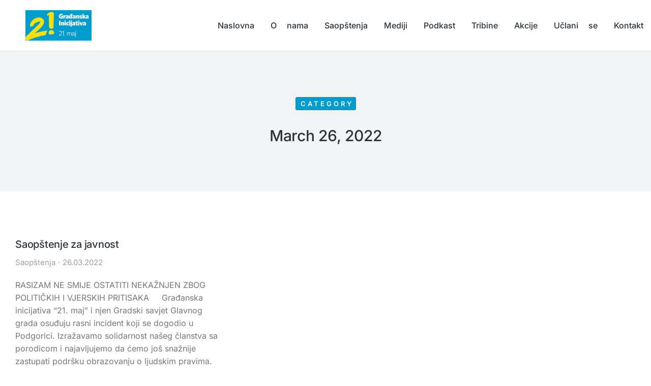

--- FILE ---
content_type: text/css
request_url: https://gi21maj.com/wp-content/uploads/elementor/css/post-21569.css?ver=1769706422
body_size: 802
content:
.elementor-21569 .elementor-element.elementor-element-dce774a:not(.elementor-motion-effects-element-type-background), .elementor-21569 .elementor-element.elementor-element-dce774a > .elementor-motion-effects-container > .elementor-motion-effects-layer{background-color:var( --e-global-color-el_color_4 );}.elementor-21569 .elementor-element.elementor-element-dce774a{transition:background 0.3s, border 0.3s, border-radius 0.3s, box-shadow 0.3s;padding:60px 0px 60px 0px;}.elementor-21569 .elementor-element.elementor-element-dce774a > .elementor-background-overlay{transition:background 0.3s, border-radius 0.3s, opacity 0.3s;}.elementor-21569 .elementor-element.elementor-element-1342ad9{text-align:center;}.elementor-21569 .elementor-element.elementor-element-1342ad9 img, .elementor-21569 .elementor-element.elementor-element-1342ad9 svg{width:160px;}.elementor-21569 .elementor-element.elementor-element-1342ad9 svg{height:auto;}.elementor-21569 .elementor-element.elementor-element-ace063e{--spacer-size:30px;}.elementor-21569 .elementor-element.elementor-element-9ade71d{--spacer-size:10px;}.elementor-21569 .elementor-element.elementor-element-d5a004d > .elementor-widget-container{margin:5px 5px 5px 5px;}.elementor-21569 .elementor-element.elementor-element-d5a004d{text-align:center;}.elementor-21569 .elementor-element.elementor-element-d5a004d .elementor-heading-title{font-family:var( --e-global-typography-el_title_5-font-family ), sans-serif;font-size:var( --e-global-typography-el_title_5-font-size );font-weight:var( --e-global-typography-el_title_5-font-weight );text-transform:var( --e-global-typography-el_title_5-text-transform );line-height:var( --e-global-typography-el_title_5-line-height );letter-spacing:var( --e-global-typography-el_title_5-letter-spacing );word-spacing:var( --e-global-typography-el_title_5-word-spacing );color:#FFFFFF;}.elementor-21569 .elementor-element.elementor-element-64f006b > .elementor-widget-container{margin:5px 5px 5px 5px;}.elementor-21569 .elementor-element.elementor-element-64f006b{text-align:center;}.elementor-21569 .elementor-element.elementor-element-64f006b .elementor-heading-title{font-family:var( --e-global-typography-el_title_5-font-family ), sans-serif;font-size:var( --e-global-typography-el_title_5-font-size );font-weight:var( --e-global-typography-el_title_5-font-weight );text-transform:var( --e-global-typography-el_title_5-text-transform );line-height:var( --e-global-typography-el_title_5-line-height );letter-spacing:var( --e-global-typography-el_title_5-letter-spacing );word-spacing:var( --e-global-typography-el_title_5-word-spacing );color:#FFFFFF;}.elementor-21569 .elementor-element.elementor-element-398370f > .elementor-widget-container{margin:5px 5px 5px 5px;}.elementor-21569 .elementor-element.elementor-element-398370f{text-align:center;}.elementor-21569 .elementor-element.elementor-element-398370f .elementor-heading-title{font-family:var( --e-global-typography-el_title_5-font-family ), sans-serif;font-size:var( --e-global-typography-el_title_5-font-size );font-weight:var( --e-global-typography-el_title_5-font-weight );text-transform:var( --e-global-typography-el_title_5-text-transform );line-height:var( --e-global-typography-el_title_5-line-height );letter-spacing:var( --e-global-typography-el_title_5-letter-spacing );word-spacing:var( --e-global-typography-el_title_5-word-spacing );color:#FFFFFF;}.elementor-21569 .elementor-element.elementor-element-0e53c6c{--spacer-size:25px;}.elementor-21569 .elementor-element.elementor-element-563659f{text-align:start;}.elementor-21569 .elementor-element.elementor-element-563659f .elementor-heading-title{font-family:var( --e-global-typography-el_title_5-font-family ), sans-serif;font-size:var( --e-global-typography-el_title_5-font-size );font-weight:var( --e-global-typography-el_title_5-font-weight );text-transform:var( --e-global-typography-el_title_5-text-transform );line-height:var( --e-global-typography-el_title_5-line-height );letter-spacing:var( --e-global-typography-el_title_5-letter-spacing );word-spacing:var( --e-global-typography-el_title_5-word-spacing );color:#FFFFFF;}.elementor-21569 .elementor-element.elementor-element-79a6aa9{--spacer-size:30px;}.elementor-21569 .elementor-element.elementor-element-f7d46a0{width:auto;max-width:auto;}.elementor-21569 .elementor-element.elementor-element-f7d46a0 > .elementor-widget-container{margin:0px 20px 0px 0px;}.elementor-21569 .elementor-element.elementor-element-f7d46a0 .elementor-icon{font-size:30px;}.elementor-21569 .elementor-element.elementor-element-f7d46a0 .elementor-icon i{color:var( --e-global-color-el_color_0 );}.elementor-21569 .elementor-element.elementor-element-f7d46a0 .elementor-icon svg{fill:var( --e-global-color-el_color_0 );color:var( --e-global-color-el_color_0 );}.elementor-21569 .elementor-element.elementor-element-f7d46a0 .elementor-icon:hover i{color:var( --e-global-color-el_color_1 );}.elementor-21569 .elementor-element.elementor-element-f7d46a0 .elementor-icon:hover svg{fill:var( --e-global-color-el_color_1 );color:var( --e-global-color-el_color_1 );}.elementor-21569 .elementor-element.elementor-element-2261585 .elementor-icon{display:inline-flex;justify-content:center;align-items:center;font-size:30px;}.elementor-21569 .elementor-element.elementor-element-2261585{width:auto;max-width:auto;}.elementor-21569 .elementor-element.elementor-element-2261585 > .elementor-widget-container{margin:0px 20px 0px 0px;}.elementor-21569 .elementor-element.elementor-element-2261585 .elementor-icon i{color:var( --e-global-color-el_color_0 );}.elementor-21569 .elementor-element.elementor-element-2261585 .elementor-icon svg{fill:var( --e-global-color-el_color_0 );color:var( --e-global-color-el_color_0 );}.elementor-21569 .elementor-element.elementor-element-2261585 .elementor-icon:hover i{color:var( --e-global-color-el_color_1 );}.elementor-21569 .elementor-element.elementor-element-2261585 .elementor-icon:hover svg{fill:var( --e-global-color-el_color_1 );color:var( --e-global-color-el_color_1 );}.elementor-21569 .elementor-element.elementor-element-e600bae > .elementor-container > .elementor-column > .elementor-widget-wrap{align-content:center;align-items:center;}.elementor-21569 .elementor-element.elementor-element-e600bae:not(.elementor-motion-effects-element-type-background), .elementor-21569 .elementor-element.elementor-element-e600bae > .elementor-motion-effects-container > .elementor-motion-effects-layer{background-color:var( --e-global-color-el_color_4 );}.elementor-21569 .elementor-element.elementor-element-e600bae{border-style:solid;border-width:1px 0px 0px 0px;border-color:#FFFFFF1F;transition:background 0.3s, border 0.3s, border-radius 0.3s, box-shadow 0.3s;}.elementor-21569 .elementor-element.elementor-element-e600bae > .elementor-background-overlay{transition:background 0.3s, border-radius 0.3s, opacity 0.3s;}.elementor-21569 .elementor-element.elementor-element-56adfad.elementor-column > .elementor-widget-wrap{justify-content:center;}.elementor-21569 .elementor-element.elementor-element-7e44b3b{width:auto;max-width:auto;text-align:start;font-family:var( --e-global-typography-el_content_3-font-family ), sans-serif;font-size:var( --e-global-typography-el_content_3-font-size );font-weight:var( --e-global-typography-el_content_3-font-weight );text-transform:var( --e-global-typography-el_content_3-text-transform );line-height:var( --e-global-typography-el_content_3-line-height );color:var( --e-global-color-721d0f3 );--textColor:var( --e-global-color-721d0f3 );}.elementor-21569 .elementor-element.elementor-element-7e44b3b > .elementor-widget-container{margin:10px 0px 10px 0px;}.elementor-theme-builder-content-area{height:400px;}.elementor-location-header:before, .elementor-location-footer:before{content:"";display:table;clear:both;}@media(max-width:1024px){.elementor-21569 .elementor-element.elementor-element-d5a004d .elementor-heading-title{font-size:var( --e-global-typography-el_title_5-font-size );line-height:var( --e-global-typography-el_title_5-line-height );letter-spacing:var( --e-global-typography-el_title_5-letter-spacing );word-spacing:var( --e-global-typography-el_title_5-word-spacing );}.elementor-21569 .elementor-element.elementor-element-64f006b .elementor-heading-title{font-size:var( --e-global-typography-el_title_5-font-size );line-height:var( --e-global-typography-el_title_5-line-height );letter-spacing:var( --e-global-typography-el_title_5-letter-spacing );word-spacing:var( --e-global-typography-el_title_5-word-spacing );}.elementor-21569 .elementor-element.elementor-element-398370f .elementor-heading-title{font-size:var( --e-global-typography-el_title_5-font-size );line-height:var( --e-global-typography-el_title_5-line-height );letter-spacing:var( --e-global-typography-el_title_5-letter-spacing );word-spacing:var( --e-global-typography-el_title_5-word-spacing );}.elementor-21569 .elementor-element.elementor-element-563659f .elementor-heading-title{font-size:var( --e-global-typography-el_title_5-font-size );line-height:var( --e-global-typography-el_title_5-line-height );letter-spacing:var( --e-global-typography-el_title_5-letter-spacing );word-spacing:var( --e-global-typography-el_title_5-word-spacing );}.elementor-21569 .elementor-element.elementor-element-7e44b3b{font-size:var( --e-global-typography-el_content_3-font-size );line-height:var( --e-global-typography-el_content_3-line-height );}}@media(max-width:1024px) and (min-width:768px){.elementor-21569 .elementor-element.elementor-element-70b811f{width:50%;}.elementor-21569 .elementor-element.elementor-element-6185b43{width:50%;}}@media(max-width:767px){.elementor-21569 .elementor-element.elementor-element-1342ad9{text-align:center;}.elementor-21569 .elementor-element.elementor-element-d5a004d{text-align:center;}.elementor-21569 .elementor-element.elementor-element-d5a004d .elementor-heading-title{font-size:var( --e-global-typography-el_title_5-font-size );line-height:var( --e-global-typography-el_title_5-line-height );letter-spacing:var( --e-global-typography-el_title_5-letter-spacing );word-spacing:var( --e-global-typography-el_title_5-word-spacing );}.elementor-21569 .elementor-element.elementor-element-64f006b{text-align:center;}.elementor-21569 .elementor-element.elementor-element-64f006b .elementor-heading-title{font-size:var( --e-global-typography-el_title_5-font-size );line-height:var( --e-global-typography-el_title_5-line-height );letter-spacing:var( --e-global-typography-el_title_5-letter-spacing );word-spacing:var( --e-global-typography-el_title_5-word-spacing );}.elementor-21569 .elementor-element.elementor-element-398370f{text-align:center;}.elementor-21569 .elementor-element.elementor-element-398370f .elementor-heading-title{font-size:var( --e-global-typography-el_title_5-font-size );line-height:var( --e-global-typography-el_title_5-line-height );letter-spacing:var( --e-global-typography-el_title_5-letter-spacing );word-spacing:var( --e-global-typography-el_title_5-word-spacing );}.elementor-21569 .elementor-element.elementor-element-6185b43.elementor-column > .elementor-widget-wrap{justify-content:center;}.elementor-21569 .elementor-element.elementor-element-563659f{text-align:center;}.elementor-21569 .elementor-element.elementor-element-563659f .elementor-heading-title{font-size:var( --e-global-typography-el_title_5-font-size );line-height:var( --e-global-typography-el_title_5-line-height );letter-spacing:var( --e-global-typography-el_title_5-letter-spacing );word-spacing:var( --e-global-typography-el_title_5-word-spacing );}.elementor-21569 .elementor-element.elementor-element-7e44b3b{width:100%;max-width:100%;text-align:center;font-size:var( --e-global-typography-el_content_3-font-size );line-height:var( --e-global-typography-el_content_3-line-height );}}

--- FILE ---
content_type: text/css
request_url: https://gi21maj.com/wp-content/uploads/elementor/css/post-25041.css?ver=1769707238
body_size: 1927
content:
.elementor-25041 .elementor-element.elementor-element-d44f31b:not(.elementor-motion-effects-element-type-background), .elementor-25041 .elementor-element.elementor-element-d44f31b > .elementor-motion-effects-container > .elementor-motion-effects-layer{background-color:var( --e-global-color-el_color_7_6 );}.elementor-25041 .elementor-element.elementor-element-d44f31b{transition:background 0.3s, border 0.3s, border-radius 0.3s, box-shadow 0.3s;}.elementor-25041 .elementor-element.elementor-element-d44f31b > .elementor-background-overlay{transition:background 0.3s, border-radius 0.3s, opacity 0.3s;}.elementor-bc-flex-widget .elementor-25041 .elementor-element.elementor-element-bcee03a.elementor-column .elementor-widget-wrap{align-items:center;}.elementor-25041 .elementor-element.elementor-element-bcee03a.elementor-column.elementor-element[data-element_type="column"] > .elementor-widget-wrap.elementor-element-populated{align-content:center;align-items:center;}.elementor-25041 .elementor-element.elementor-element-bcee03a.elementor-column > .elementor-widget-wrap{justify-content:center;}.elementor-25041 .elementor-element.elementor-element-bcee03a > .elementor-element-populated{margin:60px 0px 60px 0px;--e-column-margin-right:0px;--e-column-margin-left:0px;}.elementor-25041 .elementor-element.elementor-element-91a381f{width:auto;max-width:auto;}.elementor-25041 .elementor-element.elementor-element-91a381f > .elementor-widget-container{background-color:var( --e-global-color-el_color_1 );padding:6px 5px 6px 10px;border-radius:3px 3px 3px 3px;}.elementor-25041 .elementor-element.elementor-element-91a381f .elementor-heading-title{font-family:var( --e-global-typography-el_page_title_3-font-family ), sans-serif;font-size:var( --e-global-typography-el_page_title_3-font-size );font-weight:var( --e-global-typography-el_page_title_3-font-weight );text-transform:var( --e-global-typography-el_page_title_3-text-transform );line-height:var( --e-global-typography-el_page_title_3-line-height );letter-spacing:var( --e-global-typography-el_page_title_3-letter-spacing );color:#FFFFFF;}.elementor-25041 .elementor-element.elementor-element-5f91a4e{--spacer-size:30px;}.elementor-25041 .elementor-element.elementor-element-5ab0c23{width:var( --container-widget-width, 800px );max-width:800px;--container-widget-width:800px;--container-widget-flex-grow:0;text-align:center;}.elementor-25041 .elementor-element.elementor-element-5ab0c23 .elementor-heading-title{font-family:var( --e-global-typography-el_title_2-font-family ), sans-serif;font-size:var( --e-global-typography-el_title_2-font-size );font-weight:var( --e-global-typography-el_title_2-font-weight );text-transform:var( --e-global-typography-el_title_2-text-transform );line-height:var( --e-global-typography-el_title_2-line-height );letter-spacing:var( --e-global-typography-el_title_2-letter-spacing );}.elementor-25041 .elementor-element.elementor-element-2ae2740{width:var( --container-widget-width, 800px );max-width:800px;--container-widget-width:800px;--container-widget-flex-grow:0;text-align:center;}.elementor-25041 .elementor-element.elementor-element-2ae2740 > .elementor-widget-container{margin:30px 0px 0px 0px;}.elementor-25041 .elementor-element.elementor-element-2ae2740 .elementor-heading-title{font-family:var( --e-global-typography-el_content_4-font-family ), sans-serif;font-size:var( --e-global-typography-el_content_4-font-size );font-weight:var( --e-global-typography-el_content_4-font-weight );line-height:var( --e-global-typography-el_content_4-line-height );color:var( --e-global-color-el_color_7_1 );}.elementor-25041 .elementor-element.elementor-element-d3bcc1a{margin-top:60px;margin-bottom:60px;}.elementor-25041 .elementor-element.elementor-element-db751d8 .dt-css-grid{grid-template-columns:repeat(2,1fr);grid-column-gap:60px;grid-row-gap:90px;--grid-row-gap:90px;}.elementor-25041 .elementor-element.elementor-element-db751d8{--wide-desktop-columns:2;--the7-img-object-fit:var(--object-fit);--the7-img-width:var(--ratio-img-width);--the7-img-height:var(--ratio-img-height);--the7-img-max-height:var(--max-height);--the7-img-max-width:var(--max-width);--box-width:var(--image-size, var(--ratio-img-width));--the7-img-ratio:var(--aspect-ratio, var(--ratio));--object-fit:cover;--ratio-img-width:100%;--svg-width:100%;--height:100%;--max-height:100%;--max-width:100%;--aspect-ratio:1;--box-button-width:0px;}.elementor-25041 .elementor-element.elementor-element-db751d8 .post.wrapper{align-items:flex-start;align-content:flex-start;}.elementor-25041 .elementor-element.elementor-element-db751d8 [class*="the7-simple-widget-"]{--content-wrapper-flex-flow:row nowrap;--thumb-margin:0 var(--image-spacing) 0 0;--thumb-order:0;--content-width:calc(100% - var(--image-size) - var(--image-spacing));--image-spacing:30px;--image-size:25%;--image-ratio:25%;}.elementor-25041 .elementor-element.elementor-element-db751d8 .the7-simple-post-thumb, .elementor-25041 .elementor-element.elementor-element-db751d8 .post-entry-content{align-self:flex-start;}
							.elementor-25041 .elementor-element.elementor-element-db751d8 .post-thumbnail-rollover:after,
							.elementor-25041 .elementor-element.elementor-element-db751d8 .post-thumbnail-rollover:before, .elementor-25041 .elementor-element.elementor-element-db751d8 .post-thumbnail-rollover:after { transition: opacity 0.3s ease; } .elementor-25041 .elementor-element.elementor-element-db751d8 .post-thumbnail-rollover:after{background:var( --e-global-color-el_color_6_4 );}.elementor-25041 .elementor-element.elementor-element-db751d8 .post-entry-content{align-items:flex-start;text-align:left;} .elementor-25041 .elementor-element.elementor-element-db751d8 .box-button, .elementor-25041 .elementor-element.elementor-element-db751d8 .box-button .popup-icon,  .elementor-25041 .elementor-element.elementor-element-db751d8 .box-button:hover,  .elementor-25041 .elementor-element.elementor-element-db751d8 .box-button:focus, .elementor-25041 .elementor-element.elementor-element-db751d8 .box-hover:hover .box-button{background:#FFFFFF00;}.elementor-25041 .elementor-element.elementor-element-db751d8 .box-button.elementor-button:hover, .elementor-25041 .elementor-element.elementor-element-db751d8 .box-button.elementor-button:focus, .elementor-25041 .elementor-element.elementor-element-db751d8 .box-button.elementor-button:hover .popup-icon, .elementor-25041 .elementor-element.elementor-element-db751d8 .box-button.elementor-button:focus .popup-icon,  .elementor-25041 .elementor-element.elementor-element-db751d8 .box-hover:hover .box-button.elementor-button, .elementor-25041 .elementor-element.elementor-element-db751d8 .box-hover:hover .box-button.elementor-button .popup-icon{background:#FFFFFF00;}.elementor-25041 .elementor-element.elementor-element-db751d8 .the7-simple-post-thumb{width:var(--image-size);}.elementor-25041 .elementor-element.elementor-element-db751d8 .the7-hover-icon{font-size:24px;color:var( --e-global-color-el_color_0 );}.elementor-25041 .elementor-element.elementor-element-db751d8 .the7-hover-icon svg{width:24px;fill:var( --e-global-color-el_color_0 );color:var( --e-global-color-el_color_0 );}.elementor-25041 .elementor-element.elementor-element-db751d8 .the7-simple-post-thumb, .elementor-25041 .elementor-element.elementor-element-db751d8 .post-thumbnail-rollover, .elementor-25041 .elementor-element.elementor-element-db751d8 .the7-simple-post-thumb img{border-radius:4px 4px 4px 4px;}.elementor-25041 .elementor-element.elementor-element-db751d8 .the7-simple-post-thumb .layzr-bg{border-radius:4px 4px 4px 4px;}.elementor-25041 .elementor-element.elementor-element-db751d8 .heading{font-family:var( --e-global-typography-el_title_4-font-family ), sans-serif;font-size:var( --e-global-typography-el_title_4-font-size );font-weight:var( --e-global-typography-el_title_4-font-weight );text-transform:var( --e-global-typography-el_title_4-text-transform );line-height:var( --e-global-typography-el_title_4-line-height );letter-spacing:var( --e-global-typography-el_title_4-letter-spacing );}.elementor-25041 .elementor-element.elementor-element-db751d8 .post-title:hover{color:var( --e-global-color-el_color_1 );}.elementor-25041 .elementor-element.elementor-element-db751d8 a.wf-cell:hover .post-title{color:var( --e-global-color-el_color_1 );}.elementor-25041 .elementor-element.elementor-element-db751d8 .entry-meta .meta-item:not(:first-child):before{content:"·";}.elementor-25041 .elementor-element.elementor-element-db751d8 .the7-simple-widget-posts .entry-meta{font-family:var( --e-global-typography-el_content_2-font-family ), sans-serif;font-size:var( --e-global-typography-el_content_2-font-size );font-weight:var( --e-global-typography-el_content_2-font-weight );text-transform:var( --e-global-typography-el_content_2-text-transform );line-height:var( --e-global-typography-el_content_2-line-height );}.elementor-25041 .elementor-element.elementor-element-db751d8 .entry-meta{margin-top:10px;}.elementor-25041 .elementor-element.elementor-element-db751d8 .short-description{margin-top:20px;}.elementor-25041 .elementor-element.elementor-element-db751d8 {--btn-icon-size:18px;--box-button-min-height:0px;--box-button-padding-top:0px;--box-button-padding-right:0px;--box-button-padding-bottom:3px;--box-button-padding-left:0px;}.elementor-25041 .elementor-element.elementor-element-db751d8 .box-button.elementor-button i{font-size:18px;}.elementor-25041 .elementor-element.elementor-element-db751d8 .box-button.elementor-button svg{width:18px;height:18px;}.elementor-25041 .elementor-element.elementor-element-db751d8 .box-button > span:not(.filter-popup){display:flex;align-items:center;justify-content:center;flex-flow:row nowrap;}.elementor-25041 .elementor-element.elementor-element-db751d8 .box-button i{order:1;margin:0 0 0 var(--btn-icon-spacing);}.elementor-25041 .elementor-element.elementor-element-db751d8 .box-button svg{order:1;margin:0 0 0 var(--btn-icon-spacing);fill:var( --e-global-color-el_color_1 );color:var( --e-global-color-el_color_1 );}.elementor-25041 .elementor-element.elementor-element-db751d8 .box-button .popup-icon{order:1;margin:0 0 0 var(--btn-icon-spacing);}.elementor-25041 .elementor-element.elementor-element-db751d8 .box-button{--btn-icon-spacing:3px;font-size:var( --e-global-typography-el_link_1-font-size );font-weight:var( --e-global-typography-el_link_1-font-weight );line-height:var( --e-global-typography-el_link_1-line-height );min-width:0px;min-height:0px;padding:0px 0px 3px 0px;border-style:solid;border-width:0px 0px 1px 0px;border-radius:0px 0px 0px 0px;margin-top:20px;}.elementor-25041 .elementor-element.elementor-element-db751d8 .box-button, .elementor-25041 .elementor-element.elementor-element-db751d8 .box-button *{color:var( --e-global-color-el_color_1 );}.elementor-25041 .elementor-element.elementor-element-db751d8 .box-button,  .elementor-25041 .elementor-element.elementor-element-db751d8 .box-button:hover,  .elementor-25041 .elementor-element.elementor-element-db751d8 .box-button:focus, .elementor-25041 .elementor-element.elementor-element-db751d8 .box-hover:hover .box-button{border-color:var( --e-global-color-el_color_1_4 );}.elementor-25041 .elementor-element.elementor-element-db751d8 .box-button.elementor-button:hover, .elementor-25041 .elementor-element.elementor-element-db751d8 .box-button.elementor-button:focus, .elementor-25041 .elementor-element.elementor-element-db751d8 .box-hover:hover .box-button.elementor-button{border-color:var( --e-global-color-el_color_1 );}.elementor-25041 .elementor-element.elementor-element-db751d8 .paginator{justify-content:center;--filter-pointer-border-width:1px;margin-top:60px;}@media(max-width:1024px){.elementor-25041 .elementor-element.elementor-element-bcee03a > .elementor-element-populated{margin:30px 0px 30px 0px;--e-column-margin-right:0px;--e-column-margin-left:0px;}.elementor-25041 .elementor-element.elementor-element-91a381f .elementor-heading-title{font-size:var( --e-global-typography-el_page_title_3-font-size );line-height:var( --e-global-typography-el_page_title_3-line-height );letter-spacing:var( --e-global-typography-el_page_title_3-letter-spacing );}.elementor-25041 .elementor-element.elementor-element-5ab0c23 .elementor-heading-title{font-size:var( --e-global-typography-el_title_2-font-size );line-height:var( --e-global-typography-el_title_2-line-height );letter-spacing:var( --e-global-typography-el_title_2-letter-spacing );}.elementor-25041 .elementor-element.elementor-element-2ae2740 .elementor-heading-title{font-size:var( --e-global-typography-el_content_4-font-size );line-height:var( --e-global-typography-el_content_4-line-height );}.elementor-25041 .elementor-element.elementor-element-db751d8 .dt-css-grid{grid-template-columns:repeat(1,1fr);grid-row-gap:60px;--grid-row-gap:60px;}.elementor-25041 .elementor-element.elementor-element-db751d8{--wide-desktop-columns:1;}.elementor-25041 .elementor-element.elementor-element-db751d8 .heading{font-size:var( --e-global-typography-el_title_4-font-size );line-height:var( --e-global-typography-el_title_4-line-height );letter-spacing:var( --e-global-typography-el_title_4-letter-spacing );}.elementor-25041 .elementor-element.elementor-element-db751d8 .the7-simple-widget-posts .entry-meta{font-size:var( --e-global-typography-el_content_2-font-size );line-height:var( --e-global-typography-el_content_2-line-height );}.elementor-25041 .elementor-element.elementor-element-db751d8 .box-button{font-size:var( --e-global-typography-el_link_1-font-size );line-height:var( --e-global-typography-el_link_1-line-height );}}@media(max-width:767px){.elementor-25041 .elementor-element.elementor-element-91a381f .elementor-heading-title{font-size:var( --e-global-typography-el_page_title_3-font-size );line-height:var( --e-global-typography-el_page_title_3-line-height );letter-spacing:var( --e-global-typography-el_page_title_3-letter-spacing );}.elementor-25041 .elementor-element.elementor-element-5ab0c23 .elementor-heading-title{font-size:var( --e-global-typography-el_title_2-font-size );line-height:var( --e-global-typography-el_title_2-line-height );letter-spacing:var( --e-global-typography-el_title_2-letter-spacing );}.elementor-25041 .elementor-element.elementor-element-2ae2740 .elementor-heading-title{font-size:var( --e-global-typography-el_content_4-font-size );line-height:var( --e-global-typography-el_content_4-line-height );}.elementor-25041 .elementor-element.elementor-element-db751d8 .dt-css-grid{grid-template-columns:repeat(1,1fr);}.elementor-25041 .elementor-element.elementor-element-db751d8{--wide-desktop-columns:1;}.elementor-25041 .elementor-element.elementor-element-db751d8 [class*="the7-simple-widget-"]{--content-wrapper-flex-flow:column wrap;--thumb-margin:0 0 var(--image-spacing) 0;--thumb-order:0;--content-width:100%;--image-spacing:30px;--image-size:100%;--image-ratio:100%;}.elementor-25041 .elementor-element.elementor-element-db751d8 .the7-simple-post-thumb{width:var(--image-size);}.elementor-25041 .elementor-element.elementor-element-db751d8 .the7-hover-icon{font-size:32px;}.elementor-25041 .elementor-element.elementor-element-db751d8 .the7-hover-icon svg{width:32px;}.elementor-25041 .elementor-element.elementor-element-db751d8 .heading{font-size:var( --e-global-typography-el_title_4-font-size );line-height:var( --e-global-typography-el_title_4-line-height );letter-spacing:var( --e-global-typography-el_title_4-letter-spacing );}.elementor-25041 .elementor-element.elementor-element-db751d8 .the7-simple-widget-posts .entry-meta{font-size:var( --e-global-typography-el_content_2-font-size );line-height:var( --e-global-typography-el_content_2-line-height );}.elementor-25041 .elementor-element.elementor-element-db751d8 .box-button{font-size:var( --e-global-typography-el_link_1-font-size );line-height:var( --e-global-typography-el_link_1-line-height );}}@media screen and (min-width: 1301px) {  .the7-elements-simple-posts-db751d8 .dt-css-grid {    grid-template-columns: repeat(var(--wide-desktop-columns),minmax(0,1fr)) ! important;  }  .the7-elements-simple-posts-db751d8 .wf-cell:nth-child(-n + 2):before,  .the7-elements-simple-posts-db751d8 .wd-hide-divider:before {    display: none;  }}@media screen and (min-width: 1026px) {  .the7-elements-simple-posts-db751d8 .wf-cell:nth-child(-n + 2):before,  .d-hide-divider:before {    display: none;  }}@media screen and (min-width: 768px) and (max-width: 1024px) {  .the7-elements-simple-posts-db751d8 .wf-cell:nth-child(-n + 1):before,  .t-hide-divider:before {    display: none;  }}@media screen and (max-width: 1024px) {  .img-align-tablet-right .the7-elements-simple-posts-db751d8.the7-simple-widget-posts .the7-simple-post-thumb {    order: 2;  }  .img-align-tablet-left .the7-elements-simple-posts-db751d8.the7-simple-widget-posts .the7-simple-post-thumb {    order: 0;  }  .img-align-tablet-top .the7-elements-simple-posts-db751d8.the7-simple-widget-posts .the7-simple-post-thumb {    order: 0;    margin: 0 0 var(--image-spacing) 0;  }  .img-align-tablet-top .the7-elements-simple-posts-db751d8 .wrapper.post {    flex-wrap: wrap;  }  .image-vertical-align-tablet-start.img-align-tablet-top .the7-elements-simple-posts-db751d8 .wrapper.post {    justify-content: flex-start;  }  .image-vertical-align-tablet-center.img-align-tablet-top .the7-elements-simple-posts-db751d8 .wrapper.post {    justify-content: center;  }  .image-vertical-align-tablet-end.img-align-tablet-top .the7-elements-simple-posts-db751d8 .wrapper.post {    justify-content: flex-end;  }  .img-align-tablet-left .the7-elements-simple-posts-db751d8 .wrapper.post,  .img-align-tablet-right .the7-elements-simple-posts-db751d8 .wrapper.post {    flex-wrap: inherit;  }  .img-align-tablet-left .the7-elements-simple-posts-db751d8,  .img-align-tablet-right .the7-elements-simple-posts-db751d8 {    flex-wrap: unset;  }  .icon-box-vertical-align-tablet-center .the7-elements-simple-posts-db751d8 .wf-cell .post-entry-content {    justify-content: center;  }  .icon-box-vertical-align-tablet-bottom .the7-elements-simple-posts-db751d8 .wf-cell .post-entry-content {    justify-content: flex-end;  }}@media screen and (max-width: 767px) {  .the7-elements-simple-posts-db751d8 .wf-cell:nth-child(-n + 1):before,  .m-hide-divider:before {    display: none;  }  .img-align-mobile-right .the7-elements-simple-posts-db751d8.the7-simple-widget-posts .the7-simple-post-thumb {    order: 2;  }  .img-align-mobile-left .the7-elements-simple-posts-db751d8.the7-simple-widget-posts .the7-simple-post-thumb {    order: 0;  }  .img-align-mobile-top .the7-elements-simple-posts-db751d8.the7-simple-widget-posts .the7-simple-post-thumb {    order: 0;    margin: 0 0 var(--image-spacing) 0;  }  .img-align-mobile-top .the7-elements-simple-posts-db751d8 .wrapper.post {    flex-wrap: wrap;  }  .image-vertical-align-mobile-start.img-align-mobile-top .the7-elements-simple-posts-db751d8 .wrapper.post {    justify-content: flex-start;  }  .image-vertical-align-mobile-center.img-align-mobile-top .the7-elements-simple-posts-db751d8 .wrapper.post {    justify-content: center;  }  .image-vertical-align-mobile-end.img-align-mobile-top .the7-elements-simple-posts-db751d8 .wrapper.post {    justify-content: flex-end;  }  .img-align-mobile-left .the7-elements-simple-posts-db751d8 .wrapper.post,  .img-align-mobile-right .the7-elements-simple-posts-db751d8 .wrapper.post {    flex-wrap: inherit;  }  .img-align-mobile-left .the7-elements-simple-posts-db751d8,  .img-align-mobile-right .the7-elements-simple-posts-db751d8 {    flex-wrap: unset;  }  .icon-box-vertical-align-mobile-center .the7-elements-simple-posts-db751d8 .wf-cell .post-entry-content {    justify-content: center;  }  .icon-box-vertical-align-mobile-bottom .the7-elements-simple-posts-db751d8 .wf-cell .post-entry-content {    justify-content: flex-end;  }}